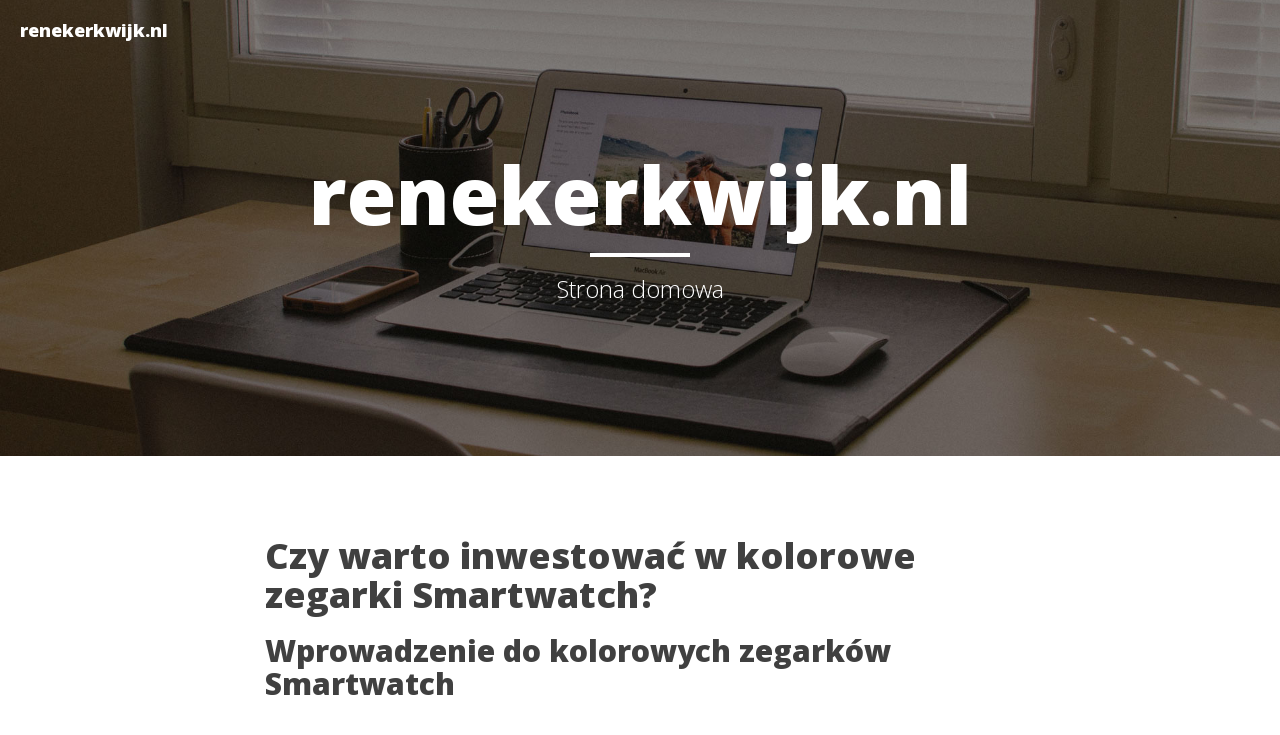

--- FILE ---
content_type: text/html; charset=utf-8
request_url: https://renekerkwijk.nl/index3
body_size: 3072
content:
<!DOCTYPE html>
<html lang="pl">

<head>
        <meta charset="utf-8">
        <meta http-equiv="X-UA-Compatible" content="IE=edge">
        <meta name="viewport" content="width=device-width, initial-scale=1">
        <meta name="description" content="">
        <meta name="author" content="">

        <title>renekerkwijk.nl</title>


        <!-- Bootstrap Core CSS -->
        <link href="/theme/css/bootstrap.min.css" rel="stylesheet">

        <!-- Custom CSS -->
        <link href="/theme/css/clean-blog.min.css" rel="stylesheet">

        <!-- Code highlight color scheme -->
            <link href="/theme/css/code_blocks/darkly.css" rel="stylesheet">

        <!-- Custom Fonts -->
        <link href="https://maxcdn.bootstrapcdn.com/font-awesome/4.1.0/css/font-awesome.min.css" rel="stylesheet" type="text/css">
        <link href="https://fonts.googleapis.com/css?family=Lora:400,700,400italic,700italic" rel='stylesheet' type='text/css'>
        <link href="https://fonts.googleapis.com/css?family=Open+Sans:300italic,400italic,600italic,700italic,800italic,400,300,600,700,800" rel='stylesheet' type='text/css'>

        <!-- HTML5 Shim and Respond.js IE8 support of HTML5 elements and media queries -->
        <!-- WARNING: Respond.js doesn't work if you view the page via file:// -->
        <!--[if lt IE 9]>
            <script src="https://oss.maxcdn.com/libs/html5shiv/3.7.0/html5shiv.js"></script>
            <script src="https://oss.maxcdn.com/libs/respond.js/1.4.2/respond.min.js"></script>
        <![endif]-->

		<meta property="og:locale" content="pl">
		<meta property="og:site_name" content="renekerkwijk.nl">
</head>

<body>

    <!-- Navigation -->
    <nav class="navbar navbar-default navbar-custom navbar-fixed-top">
        <div class="container-fluid">
            <!-- Brand and toggle get grouped for better mobile display -->
            <div class="navbar-header page-scroll">
                <button type="button" class="navbar-toggle" data-toggle="collapse" data-target="#bs-example-navbar-collapse-1">
                    <span class="sr-only">Toggle navigation</span>
                    <span class="icon-bar"></span>
                    <span class="icon-bar"></span>
                    <span class="icon-bar"></span>
                </button>
                <a class="navbar-brand" href="/">renekerkwijk.nl</a>
            </div>

            <!-- Collect the nav links, forms, and other content for toggling -->
            <div class="collapse navbar-collapse" id="bs-example-navbar-collapse-1">
                <ul class="nav navbar-nav navbar-right">

                </ul>
            </div>
            <!-- /.navbar-collapse -->
        </div>
        <!-- /.container -->
    </nav>

    <!-- Page Header -->
    <!-- Set your background image for this header on the line below. -->
        <header class="intro-header" style="background-image: url('/theme/images/home-bg.jpg')">
        <div class="container">
            <div class="row">
                <div class="col-lg-8 col-lg-offset-2 col-md-10 col-md-offset-1">
                    <div class="page-heading">
                        <h1>renekerkwijk.nl</h1>
                        <hr class="small">
                        <span class="subheading">Strona domowa</span>
                    </div>
                </div>
            </div>
        </div>
    </header>

    <!-- Main Content -->
    <div class="container">
        <div class="row">
            <div class="col-lg-8 col-lg-offset-2 col-md-10 col-md-offset-1">
        <div class="post-preview">
            <a href="/czy-warto-inwestowac-w-kolorowe-zegarki-smartwatch.html" rel="bookmark" title="Permalink to Czy warto inwestować w kolorowe zegarki Smartwatch?">
                <h2 class="post-title">
                    Czy warto inwestować w kolorowe zegarki Smartwatch?
                </h2>
            </a>
                <h2>Wprowadzenie do kolorowych zegarków Smartwatch</h2>
<p>Kolorowe zegarki Smartwatch to nie tylko gadżet, ale prawdziwe wyrażenie...
            <p class="post-meta">Posted by
                    <a href="/author/admin.html">Admin</a>
                 on pon 10 czerwca 2024
            </p>
        </div>
        <hr>
        <div class="post-preview">
            <a href="/remontowanie-mebli-w-stylu-vintage-jak-odswiezyc-wnetrze-za-pomoca-unikatowych-detali.html" rel="bookmark" title="Permalink to Remontowanie mebli w stylu vintage: jak odświeżyć wnętrze za pomocą unikatowych detali">
                <h2 class="post-title">
                    Remontowanie mebli w stylu vintage: jak odświeżyć wnętrze za pomocą unikatowych detali
                </h2>
            </a>
                <h2>Wprowadzenie do stylu vintage w aranżacji wnętrz</h2>
<p>Marzysz o odświeżeniu swojego wnętrza, nadając mu wyjątkowy i pełen...
            <p class="post-meta">Posted by
                    <a href="/author/admin.html">Admin</a>
                 on pon 10 czerwca 2024
            </p>
        </div>
        <hr>
        <div class="post-preview">
            <a href="/nowoczesne-systemy-rozszerzonej-rzeczywistosci-w-grach-wyscigowych-na-ps5.html" rel="bookmark" title="Permalink to Nowoczesne systemy rozszerzonej rzeczywistości w grach wyścigowych na PS5">
                <h2 class="post-title">
                    Nowoczesne systemy rozszerzonej rzeczywistości w grach wyścigowych na PS5
                </h2>
            </a>
                <h2>Wprowadzenie do tematu rozszerzonej rzeczywistości (AR) w grach wyścigowych</h2>
<p>Witajcie, fani gier wyścigowych! Chcielibyście...
            <p class="post-meta">Posted by
                    <a href="/author/admin.html">Admin</a>
                 on nie 09 czerwca 2024
            </p>
        </div>
        <hr>
        <div class="post-preview">
            <a href="/magiczny-swiat-edukacyjnych-aplikacji-mobilnych-dla-dzieci.html" rel="bookmark" title="Permalink to Magiczny świat edukacyjnych aplikacji mobilnych dla dzieci">
                <h2 class="post-title">
                    Magiczny świat edukacyjnych aplikacji mobilnych dla dzieci
                </h2>
            </a>
                <h2>Wprowadzenie do tematu aplikacji mobilnych dla dzieci</h2>
<p>Czy wiesz, że magiczny świat edukacyjnych aplikacji mobilnych dla...
            <p class="post-meta">Posted by
                    <a href="/author/admin.html">Admin</a>
                 on nie 09 czerwca 2024
            </p>
        </div>
        <hr>
        <div class="post-preview">
            <a href="/magia-biaego-muszku-esencja-elegancji-w-perfumach-zapachowych.html" rel="bookmark" title="Permalink to Magia białego muszku - esencja elegancji w perfumach zapachowych">
                <h2 class="post-title">
                    Magia białego muszku - esencja elegancji w perfumach zapachowych
                </h2>
            </a>
                <h2>Wprowadzenie do historii i znaczenia białego muszku w perfumiarstwie</h2>
<p>Czy wiesz, że biały muśk jest jednym z najcenniejszych...
            <p class="post-meta">Posted by
                    <a href="/author/admin.html">Admin</a>
                 on nie 09 czerwca 2024
            </p>
        </div>
        <hr>
        <div class="post-preview">
            <a href="/central-perk-swiatowej-sawy-kubki-z-logo-friends-idealny-prezent-dla-fana-serialu.html" rel="bookmark" title="Permalink to Central Perk: Światowej sławy kubki z logo Friends - idealny prezent dla fana serialu">
                <h2 class="post-title">
                    Central Perk: Światowej sławy kubki z logo Friends - idealny prezent dla fana serialu
                </h2>
            </a>
                <h2>Central Perk - kultowe miejsce z serialu &quot;Przyjaciele&quot;</h2>
<p>Chyba każdy fan kultowego serialu &quot;Przyjaciele&quot;...
            <p class="post-meta">Posted by
                    <a href="/author/admin.html">Admin</a>
                 on nie 09 czerwca 2024
            </p>
        </div>
        <hr>
        <div class="post-preview">
            <a href="/zalety-i-zastosowania-erytrytolu-w-diecie-bezcukrowej.html" rel="bookmark" title="Permalink to Zalety i zastosowania erytrytolu w diecie bezcukrowej">
                <h2 class="post-title">
                    Zalety i zastosowania erytrytolu w diecie bezcukrowej
                </h2>
            </a>
                <h2>Wprowadzenie do erytrytolu jako substytutu cukru</h2>
<p>Chyba większość z nas ma słabość do słodkiego smaku, ale niestety cukier...
            <p class="post-meta">Posted by
                    <a href="/author/admin.html">Admin</a>
                 on nie 09 czerwca 2024
            </p>
        </div>
        <hr>
        <div class="post-preview">
            <a href="/zegarki-szkieletowe-wprowadzenie-do-fascynujacej-techniki-watchmakingu.html" rel="bookmark" title="Permalink to Zegarki szkieletowe: Wprowadzenie do fascynującej techniki watchmakingu">
                <h2 class="post-title">
                    Zegarki szkieletowe: Wprowadzenie do fascynującej techniki watchmakingu
                </h2>
            </a>
                <h2>Co to są zegarki szkieletowe?</h2>
<p>Zegarki szkieletowe - brzmi tajemniczo, prawda? To właśnie te wyjątkowe zegarki, które...
            <p class="post-meta">Posted by
                    <a href="/author/admin.html">Admin</a>
                 on sob 08 czerwca 2024
            </p>
        </div>
        <hr>
        <div class="post-preview">
            <a href="/olejek-sandaowy-w-perfumach-luksusowy-akscent-dla-wyrafinowanego-stylu.html" rel="bookmark" title="Permalink to Olejek sandałowy w perfumach: luksusowy akscent dla wyrafinowanego stylu">
                <h2 class="post-title">
                    Olejek sandałowy w perfumach: luksusowy akscent dla wyrafinowanego stylu
                </h2>
            </a>
                <h2>Wprowadzenie do historii olejku sandałowego w perfumiarstwie</h2>
<p>Olejek sandałowy w świecie perfum to jak tajemnicza skrzynia...
            <p class="post-meta">Posted by
                    <a href="/author/admin.html">Admin</a>
                 on sob 08 czerwca 2024
            </p>
        </div>
        <hr>
        <div class="post-preview">
            <a href="/najnowsze-trendy-w-certyfikatach-ssl-dla-bezpieczenstwa-sklepow-internetowych.html" rel="bookmark" title="Permalink to Najnowsze trendy w certyfikatach SSL dla bezpieczeństwa sklepów internetowych">
                <h2 class="post-title">
                    Najnowsze trendy w certyfikatach SSL dla bezpieczeństwa sklepów internetowych
                </h2>
            </a>
                <h2>Wprowadzenie do certyfikatów SSL</h2>
<p>Certyfikaty SSL to jak ochronna tarcza dla Twojego sklepu internetowego. Dzięki nim Twoi...
            <p class="post-meta">Posted by
                    <a href="/author/admin.html">Admin</a>
                 on sob 08 czerwca 2024
            </p>
        </div>
        <hr>

    <!-- Pager -->
    <ul class="pager">
        <li class="next">
                <a href="/index2.html">Newest Posts &rarr;</a>
                <a href="/index4.html">Older Posts &rarr;</a>
        </li>
    </ul>
    Page 3 / 14
    <hr>
            </div>
        </div>
    </div>

    <hr>

    <!-- Footer -->
    <footer>
        <div class="container">
            <div class="row">
                <div class="col-lg-8 col-lg-offset-2 col-md-10 col-md-offset-1">
                    <ul class="list-inline text-center">
                        <li>
                            <a href="https://kuchyne-na-miru.eu/">
                               kuchyne-na-miru.eu
                            </a>
                        </li>
                        <li>
                            <a href="https:/satysfakcjaklienta.eu/">
                               satysfakcjaklienta.eu
                            </a>
                        </li>
                        <li>
                            <a href="https://leosoft.it/">
                               leosoft
                            </a>
                        </li>
                        <li>
                            <a href="https://triave.eu/">
                               triave.eu
                            </a>
                        </li>
                    </ul>
                    <p class="copyright text-muted">Blog powered by Pelican.</p>
                </div>
            </div>
        </div>
    </footer>

    <!-- jQuery -->
    <script src="/theme/js/jquery.js"></script>

    <!-- Bootstrap Core JavaScript -->
    <script src="/theme/js/bootstrap.min.js"></script>

    <!-- Custom Theme JavaScript -->
    <script src="/theme/js/clean-blog.min.js"></script>


<script defer src="https://static.cloudflareinsights.com/beacon.min.js/vcd15cbe7772f49c399c6a5babf22c1241717689176015" integrity="sha512-ZpsOmlRQV6y907TI0dKBHq9Md29nnaEIPlkf84rnaERnq6zvWvPUqr2ft8M1aS28oN72PdrCzSjY4U6VaAw1EQ==" data-cf-beacon='{"version":"2024.11.0","token":"0328bdd98f7c49558d2c76e7878f7a8a","r":1,"server_timing":{"name":{"cfCacheStatus":true,"cfEdge":true,"cfExtPri":true,"cfL4":true,"cfOrigin":true,"cfSpeedBrain":true},"location_startswith":null}}' crossorigin="anonymous"></script>
</body>

</html>